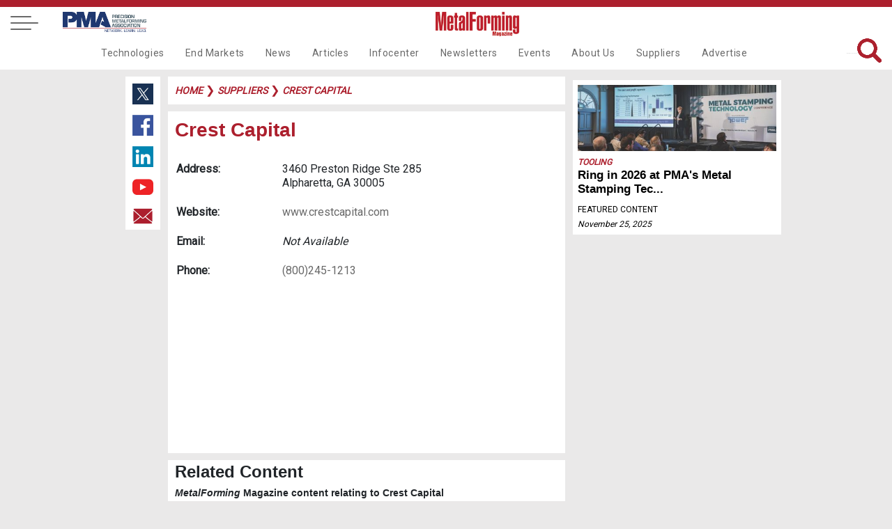

--- FILE ---
content_type: text/html
request_url: https://www.metalformingmagazine.com/suppliers/?/crest-capital
body_size: 39842
content:

<!DOCTYPE html>
<html lang="en">
<head>
<meta charset='utf-8'>
<meta name='viewport' content='width=device-width, initial-scale=1'>
<meta name='title' content='MetalForming Magazine Suppliers | Crest Capital'>
<meta name='keywords' content='suppliers, metalforming, magazine'>
<meta name='description' content='Suppliers at MetalForming Magazine'>
<meta name='subject' content='MetalForming Magazine Suppliers'>
<meta name='copyright' content='2026 PMI Services, Inc.'>
<meta name='language' content='en-us'>
<meta name='robots' content='index, follow'>
<meta name='revised' content='1/15/2026'>
<meta name='abstract' content=''>
<meta name='topic' content='MetalForming Magazine Suppliers'>
<meta name='summary' content=''>
<meta name='classification' content='Business'>
<meta name='author' content='MetalForming Magazine, magazine@pma.org'>
<meta name='designer' content='PMI Services, Inc.'>
<meta name='reply-to' content='magazine@pma.org'>
<meta name='owner' content='PMI Services, Inc.'>
<meta name='url' content='https://www.metalformingmagazine.com/suppliers/?/crest-capital'>
<meta name='identifier-URL' content=''>
<meta name='pagename' content=''>
<meta name='coverage' content='Worldwide'>
<meta name='distribution' content='Global'>
<meta name='rating' content='General'>
<meta name='revisit-after' content='7 days'>
<meta name='target' content='all'>
<meta name='HandheldFriendly' content='True'>
<meta name='MobileOptimized' content='320'>
<meta name='date' content=''>
<meta name='syndication-source' content=''>
<meta name='original-source' content=''>
<meta http-equiv='Expires' content='1/22/2031'>
<meta http-equiv='Cache-Control' content='max-age=86400'>
<meta property="og:site_name" content="MetalForming Magazine"/>
<meta property='og:title' content='MetalForming Magazine Suppliers | Crest Capital'>
<meta property='og:description' content='Suppliers at MetalForming Magazine' />
<meta property='og:type' content='article' />
<meta property='og:url' content='https://www.metalformingmagazine.com/suppliers/?/crest-capital' />
<meta property='og:image' content='https://www.metalformingmagazine.com/public/images/social-media/logo-400x400.jpg' />
<meta property='og:image:width' content='400' />
<meta property='og:image:height' content='400' />
<meta name='twitter:card' content='summary'>
<meta name='twitter:site' content='@metalforming'>
<meta name='twitter:title' content='MetalForming Magazine Suppliers'>
<meta name='twitter:description' content='Suppliers at MetalForming Magazine' />
<meta name='twitter:creator' content=''>
<meta name='twitter:image' content=''>
<meta name='twitter:domain' content='https://www.metalformingmagazine.com'>
<meta name='thumbnail' content='https://www.metalformingmagazine.com/public/images/social-media/logo-400x400.jpg'/>
<link rel='canonical' href='https://www.metalformingmagazine.com/suppliers/?/crest-capital' />
<title>MetalForming Magazine Suppliers | Crest Capital</title>

<meta name="google-site-verification" content="gbi57IRJa_NWUF-VfFA0w6CUnRt9BiP6b5Xd3eovZSo" />
<!-- Google tag (gtag.js) -->
<script async src="https://www.googletagmanager.com/gtag/js?id=G-65JW9JRLTL"></script>
<script> window.dataLayer = window.dataLayer || []; function gtag(){dataLayer.push(arguments);} gtag('js', new Date()); gtag('config', 'G-65JW9JRLTL'); </script>
<script type="text/javascript">
var viewstate		= 'iUbUSj+TYijYdSj+TQjUTYVV%28T%2C+WUjTQjU%28%29%2C+TQjU%5FijQhj%29+Qi+TYVV%5FijQhj%2C+TQjUTYVV%28T%2C+WUjTQjU%28%29%2C+TQjU%5FUdT%29+Qi+TYVV%5FUdT%2C+SbQii%5FTQjU%5FUdT%2C+SQjUWeho%5FdQcU%2C+fUhcQbYda%2C+jUSXbYda%2C+fheT%5FYT%2C+jYjbU%5FUd%2C+TQjU%5FijQhj%2C+UcRUT%5FSeTU%2C+SedjUdj%5FUd%2C+jofU%2C+YcQWU%2C+YcQWU%5FI%5FH%2C+YcQWU%5FJ%5FH%2C+YcQWU%5FSelUh%2C+TUSa%5FUd%2C+YdjUhUij%5FdQcU%2C+YdjUhUij%5FTUiShYfjYed%2C+ikR%5FYdjUhUij%5FdQcU%2C+ikR%5FYdjUhUij%5FTUiShYfjYed+V742+lm%5FcV%5FfheTi+mYjX+%28debeSa%29+mXUhU+kiUh%5FYT+%3D+%27GGNOPKJO%27+QdT+hUbQjYediXYf%5FjofU+%3D+%27SecfQdo%27+QdT+ijQjki+%3D+%27fkRbYiXUT%27+QdT+TQjUTYVV%282y%2C+TQjU%5FijQhj%2C+%27H%2FII%2FIGIM+HI%3AIK%3AGL+Qc%27%29+%3E%3D+G++QdT+%28jUSXbYda+Yi+dej+dkbb%29++QdT+TQjUTYVV%282y%2C+TQjU%5FUdT%2C+%27H%2FII%2FIGIM+HI%3AIK%3AGL+Qc%27%29+%3C%3D+G+ehTUh+Ro+TQjU%5FijQhj+TUiS%2C+SQjUWeho%5FdQcU%2C+fheT%5FYT%2C+jUSXbYda%2C+jYjbU%5FUd%2C+UcRUT%5FSeTU%2C+SedjUdj%5FUd%2C+jofU%2C+YcQWU%2C+YcQWU%5FI%5FH%2C+YcQWU%5FJ%5FH%2C+YcQWU%5FSelUh%2C+TUSa%5FUd%2C+YdjUhUij%5FdQcU%2C+YdjUhUij%5FTUiShYfjYed%2C+ikR%5FYdjUhUij%5FdQcU%2C+ikR%5FYdjUhUij%5FTUiShYfjYed+';
var thisURL 		= 'https://www.metalformingmagazine.com/suppliers/?/crest-capital';
var message 		= '';
var topFldr 		= 'suppliers';
var popUp	 		= 'False';
var showLogin	 	= 'False';

</script>
<link href="/assets/css/nav.css?v=1/22/2026 12:24:04 AM" rel="stylesheet">
<link href="https://fonts.googleapis.com/css?family=Roboto" rel="stylesheet">
<link rel="icon" type="image/png" href="/assets/images/favicon96x96.png" >
<link rel="stylesheet" href="https://cdnjs.cloudflare.com/ajax/libs/font-awesome/4.7.0/css/font-awesome.min.css">
<link rel="stylesheet" type="text/css" href="/assets/js/tooltipster/dist/css/tooltipster.bundle.min.css" />
<link rel="stylesheet" type="text/css" href="/assets/js/tooltipster/dist/css/tooltipster-sideTip-borderless.min.css" />
<link rel="stylesheet" type="text/css" href="/assets/css/inside-pages.css?d=1/22/2026 12:24:04 AM">
<link rel="stylesheet" type="text/css" href="/assets/css/inside-mobile.css?d=1/22/2026 12:24:04 AM">
<link rel="stylesheet" type="text/css" href="/assets/js/jquery.fancybox.min.css">
<link rel="stylesheet" type="text/css" href="https://cdnjs.cloudflare.com/ajax/libs/select2/4.0.7/css/select2.min.css" />
<script src="https://cdnjs.cloudflare.com/ajax/libs/select2/4.0.7/js/select2.min.js"></script> 
<!-- Ad JS --> 
<script type="text/javascript">if (!window.AdButler){(function(){var s = document.createElement("script"); s.async = true; s.type = "text/javascript";s.src = 'https://servedbyadbutler.com/app.js';var n = document.getElementsByTagName("script")[0]; n.parentNode.insertBefore(s, n);}());}</script> 
<script type="text/javascript">
var AdButler = AdButler || {}; AdButler.ads = AdButler.ads || [];
var abkw = window.abkw || '';
</script> 
<!-- End Ad JS -->
<style>
.featured-article, .event-header {
	background-image: url('') !important;
}
</style>

<!--Scripts-->
</head>
<body>
<!-- Google Tag Manager (noscript) -->
<noscript>
<iframe src="https://www.googletagmanager.com/ns.html?id=GTM-TJT6KKW"
height="0" width="0" style="display:none;visibility:hidden"></iframe>
</noscript>
<!-- End Google Tag Manager (noscript) --> 

 
 <!-- Load Facebook SDK for JavaScript -->
  <div id="fb-root"></div>
  <script>(function(d, s, id) {
    var js, fjs = d.getElementsByTagName(s)[0];
    if (d.getElementById(id)) return;
    js = d.createElement(s); js.id = id;
    js.src = "https://connect.facebook.net/en_US/sdk.js#xfbml=1&version=v3.0";
    fjs.parentNode.insertBefore(js, fjs);
  }(document, 'script', 'facebook-jssdk'));</script>

<a id="top"></a>
<nav id="fixed-nav" class="nav">
  <div class="menu-wrap">
    <nav class="menu"> 
      <div class="menu-list"> 
        <!-- side dropdown -->
        <div class="dropdown-side"  id="dropdown-side">
          <div class="arrow-dropdown-side"><span class="{% if link.active %}active{% endif %}"> <a class="main-nav-side">Main Navigation <i class="fa fa-angle-double-right" id="nav-arrow"></i></a></span></div>
          <ul>
            <li><a class="noline" href="/technology">Technologies</a></li>
<li><a class="noline" href="/end-markets">End Markets</a></li>
<li><a class="noline" href="/news">News</a></li>
<li><a class="noline" href="/article">Articles</a></li>
<li><a class="noline" href="/infocenter">Infocenter</a></li>
<li><a class="noline" href="/newsletter">Newsletters</a></li>
<li><a class="noline" href="/event">Events</a></li>
<li><a class="noline" href="/about-us">About Us</a></li>
<li><a class="noline" href="/suppliers">Suppliers</a></li>
<li><a class="noline" href="/advertise">Advertise</a></li>

          </ul>
        </div>
        <span class="side-nav-item"> <a class="account" href="#login"><span>Login</span></a> </span> <a href="/subscribe"> <span>Subscribe</span> </a> <a href="/search"> <span><i class="fa fa-search" aria-hidden="true"></i> Search</span> </a> <a href="/event"> <span>Events</span> </a> <a style="display: block;" href="/newsletter"> <span>Newsletters</span> </a> <a style="display: block;" href="/advertise"> <span>Advertise</span> </a> 
        <a href="/issue/?/december-2025" class="noline"> <span>Current Issue</span> <br>
        <img class="cover-mf" alt="MetalForming Magazine Issue" src="https://www.metalformingmagazine.com/public/images/2025/12/cover.JPG" /> </a> 
		<a class="grey noline" href="/espanol/"> <span>Edición En Español </span></a>
        <a class="noline" target="new" href="https://digital.metalformingmagazine.com/view/330340432/"><img class="cover-3d" alt="MetalForming Magazine Espanol Issue" src="https://www.metalformingmagazine.com/public/espanol/images/2025/10/cover.JPG" /></a>
        <a class="grey noline" target="new" href="https://www.pma.org/home/"> <span><small>The official publication of</small></span><img class="logo-pma" alt="PMA logo" src="/assets/images/nav/PMA.jpg"> </a>
		<a class="grey noline" target="new" href="https://www.fabtechexpo.com/"> <span><small>The official publication of</small></span><img class="logo-fabtech" src="/assets/images/nav/Fabtech.png" alt="Fabtech logo"> </a> <br><br>  <a target="_new" class="socialmedia" href="https://twitter.com/MetalForming"> <img class="twitter footer-twitter" src="/assets/images/nav/twitter.jpg" alt="MetalForming magazine on X"></a>  <a target="_new" class="socialmedia" href="https://www.facebook.com/MetalFormingMagazine/"><img class="facebook" src="/assets/images/nav/facebook.jpg" alt="MetsalForming magazine on FaceBook"></a>  <a target="_new" class="socialmedia" href="https://www.linkedin.com/company/metalforming-magazine/"><img class="linkedin" src="/assets/images/nav/linkedin.jpg" alt="MetalForming magazine on LinkedIn"></a>  <a target="_new" class="socialmedia" href="https://www.youtube.com/channel/UChsI-EQJ3m773dP7vYGAPew"><img class="youtube" src="/assets/images/nav/youtube.jpg" alt="MetalForming magazine on YouTube"></a><br><br>
       
      </div>
    </nav>
    <button class="close-button" id="close-button">Close Menu</button>
  </div>
  <button class="menu-button" id="open-button"> <span></span> <span></span> <span></span> </button><a class="desktop-only pma-top-logo" target="new" href="https://www.pma.org/home/"><img style="width:100%;" src="/assets/images/nav/PMA.jpg" alt="PMA logo"> </a>
  <div class="content"> <a href="https://www.metalformingmagazine.com/"><img class="logo" src="/assets/images/nav/MetalformMag-Red.jpg" alt="MetalForming magazine logo"></a>
    <div id="top-right-nav"><a id="top-login" class="top-right-item account" href="#login">Login</a>&nbsp;&nbsp;&nbsp;| <a class="top-right-item fancybox" data-fancybox="gallery" data-width="640" data-height="360" data-small-btn="true" href="//www.youtube.com/embed/LV84LQ8lxNw">Benefits of my account</a>&nbsp;&nbsp;&nbsp;| <a class="top-right-item save-date" href="/subscribe/">Subscribe</a>&nbsp;&nbsp;&nbsp;|<a class="top-right-item" href="/search/">Search</a> 
      <br /><div class="top-right-social">  <a target="_new" href="https://twitter.com/MetalForming"> <img class="twitter footer-twitter" src="/assets/images/nav/twitter.jpg" alt="MetalForming magazine on X (Twitter)"></a>  <a target="_new" href="https://www.facebook.com/MetalFormingMagazine/"><img class="facebook" src="/assets/images/nav/facebook.jpg" alt="MetalForming magazine on FaceBook"></a>  <a target="_new" href="https://www.linkedin.com/company/metalforming-magazine/"><img class="linkedin" src="/assets/images/nav/linkedin.jpg" alt="MetalForming magazine on LinkedIn"></a>  <a target="_new" href="https://www.youtube.com/channel/UChsI-EQJ3m773dP7vYGAPew"><img class="youtube" src="/assets/images/nav/youtube.jpg" alt="MetalForming magazine on YouTube"></a></div>
	  <div style="display: none;">
        <div id="login" >
        <a id="login-top"></a>
          <div class="container1">
            <center>
              <ul class="tabs">
                <li class="tab-link current" data-tab="login-tab-1">Login</li>
                <li class="tab-link" data-tab="login-tab-2">Register</li>
              </ul>
            </center>
            <div id="login-tab-1" class="tab-content current">
              <form id="login-form">
                <div id="login-message"  class="form-message"></div>
                <input type="text" id="login-email" name="email" class="required" placeholder="Email*">
                <input type="password" id="login-password" class="required" name="password" placeholder="Password*">
                <input type="submit" id="submit-login" class="validate" value="Login">
              </form>
              <br>
              <center>
                <a id="login-reset-password">Forgot Password?</a> <a id="login-reset-form" style="display:none;"><strong>Reset Login Form</strong></a>
              </center>
            </div>
            <div id="login-tab-2" class="tab-content">
              <form id="create" class="account-form">
                <h2>Register</h2>
                
                <div id="create-account-message" class="form-message"></div>
                <small>Name</small>
                <input type="text" id="create-first-name" name="create-first-name" class="required" placeholder="First Name*">
                <input type="text" id="create-last-name"  class="required" name="create-last-name" placeholder="Last Name*">
                <small>Contact</small>
                <input type="text" id="create-email" name="create-email" class="required" placeholder="Email*">
				<input type="hidden" id="create-work-phone" name="create-work-phone" value="">
                <input type="hidden" id="create-phone" name="create-phone" value="">

				<small>Employment</small>
                <input type="hidden" id="create-title"  name="create-title" value="">
                <input type="text" id="create-company" name="create-company"  class="required" placeholder="Company*">
				<input type="hidden" id="create-address1" name="create-address1" value="">
                <input type="hidden" id="create-address2" name="create-address2" value="">
                <input type="hidden" id="create-city" name="create-city" value="">
                <input style="width: 45% !important; float: left" type="hidden" id="create-state" name="create-state" maxlength="2" value="">
                <input style="width: 48% !important; float: left" type="hidden" id="create-zip" name="create-zip" value="">
				<small>Password</small>
                <input type="password" id="create-password" class="required" name="create-password" placeholder="Password*">
                <input type="password" id="create-confirm-password" class="required" name="create-confirm-password" placeholder="Confirm Password*">
                <input type="submit" id="submit-new-account" class="submit validate" value="Sign Up">
                <input type="hidden" id="create-user-id" name="create-user-id" value="">
              </form>
            </div>
          </div>
        </div>
      </div>
    </div>
    
    <div class="navbar">
	<div class="dropdown test">
  <a href="/technology" class="nav-item">Technologies</a>
  <div class="dropdown-content">
    <div class="row">
        <a class="subnav-item" href="/technology/?/additive-manufacturing">Additive Manufacturing</a>
        <a class="subnav-item" href="/technology/?/bending">Bending</a>
        <a class="subnav-item" href="/technology/?/cnc-punching">CNC Punching</a>
        <a class="subnav-item" href="/technology/?/coil-and-sheet-handling">Coil and Sheet Handling</a>
        <a class="subnav-item" href="/technology/?/cutting">Cutting</a>
        <a class="subnav-item" href="/technology/?/finishing">Finishing</a>
        <a class="subnav-item" href="/technology/?/in-die-operations">In-Die Operations</a>
        <a class="subnav-item" href="/technology/?/lubrication">Lubrication</a>
        <a class="subnav-item" href="/technology/?/management">Management</a>
        <a class="subnav-item" href="/technology/?/materials">Materials</a>
      </div>
      <div class="row2">
        <a class="subnav-item" href="/technology/?/other-processes">Other Processes</a>
        <a class="subnav-item" href="/technology/?/pressroom-automation">Pressroom Automation</a>
        <a class="subnav-item" href="/technology/?/quality-control">Quality Control</a>
        <a class="subnav-item" href="/technology/?/safety">Safety</a>
        <a class="subnav-item" href="/technology/?/sensing-electronics-iot">Sensing&#47;Electronics&#47;IOT</a>
        <a class="subnav-item" href="/technology/?/software">Software</a>
        <a class="subnav-item" href="/technology/?/stamping-presses">Stamping Presses</a>
        <a class="subnav-item" href="/technology/?/tooling">Tooling</a>
        <a class="subnav-item" href="/technology/?/training">Training</a>
        <a class="subnav-item" href="/technology/?/welding-and-joining">Welding and Joining</a>
    </div>
  </div>
</div>
<div class="dropdown test">
  <a href="/end-markets" class="nav-item">End Markets</a>
  <div class="dropdown-content">
    <div class="row">
        <a class="subnav-item" href="/end-markets/?/aerospace">Aerospace</a>
        <a class="subnav-item" href="/end-markets/?/agriculture">Agriculture</a>
        <a class="subnav-item" href="/end-markets/?/appliance">Appliance</a>
        <a class="subnav-item" href="/end-markets/?/automotive">Automotive</a>
        <a class="subnav-item" href="/end-markets/?/electronics">Electronics</a>
        <a class="subnav-item" href="/end-markets/?/hardware">Hardware</a>
        <a class="subnav-item" href="/end-markets/?/industrial">Industrial</a>
        <a class="subnav-item" href="/end-markets/?/job-shop">Job Shop</a>
        <a class="subnav-item" href="/end-markets/?/marine">Marine</a>
        <a class="subnav-item" href="/end-markets/?/medical">Medical</a>
        <a class="subnav-item" href="/end-markets/?/military">Military</a>
        <a class="subnav-item" href="/end-markets/?/other">Other</a>
        <a class="subnav-item" href=""></a>
    </div>
  </div>
</div>
<div class="dropdown test">
  <a href="/news" class="nav-item">News</a>
</div>
<div class="dropdown test">
  <a href="/article" class="nav-item">Articles</a>
  <div class="dropdown-content">
    <div class="row">
        <a class="subnav-item" href="/issue/?/december-2025">Current Issue</a>
        <a class="subnav-item" href="/issue">Archive</a>
        <a class="subnav-item" href="/featured-articles">Featured Articles</a>
        <a class="subnav-item" href="/authors">Authors</a>
        <a class="subnav-item" href="/love-letters">Love Letters</a>
        <a class="subnav-item" href="/5-questions">5 Questions</a>
        <a class="subnav-item" href="/glossary">Glossary</a>
        <a class="subnav-item" href="/espanol">Metalforming Español</a>
        <a class="subnav-item" href="/stamping-journal">Stamping Journal</a>
    </div>
  </div>
</div>
<div class="dropdown test">
  <a href="/infocenter" class="nav-item">Infocenter</a>
  <div class="dropdown-content">
    <div class="row">
        <a class="subnav-item" target="_blank" rel="noopener noreferrer" href="https://digital.metalformingmagazine.com/view/926126787/">Tool & Die ebook</a>
        <a class="subnav-item" href="/podcast">Podcasts</a>
        <a class="subnav-item" href="/video">Videos</a>
        <a class="subnav-item" href="/webinar">Webinars</a>
        <a class="subnav-item" href="/white-paper">White Papers</a>
    </div>
  </div>
</div>
<div class="dropdown test">
  <a href="/newsletter" class="nav-item">Newsletters</a>
  <div class="dropdown-content">
    <div class="row">
        <a class="subnav-item" href="/newsletter/?/metalforming">MetalForming</a>
        <a class="subnav-item" href="/newsletter/?/business-edge">Business Edge</a>
        <a class="subnav-item" href="/newsletter/?/metalforming-automotive">MetalForming Automotive</a>
        <a class="subnav-item" href="/newsletter/?/mf-espanol">MetalForming Espanol</a>
    </div>
  </div>
</div>
<div class="dropdown test">
  <a href="/event" class="nav-item">Events</a>
  <div class="dropdown-content">
    <div class="row">
        <a class="subnav-item" href="/event/?/fabrication-strategy-summit">Fabrication Strategy Summit</a>
        <a class="subnav-item" href="/event/?/hot-stamping-experience-and-tech-tour">Hot Stamping Experience</a>
        <a class="subnav-item" target="_blank" rel="noopener noreferrer" href="/event/?/iot-forum-and-erp-shootout">Industry 4.0/ERP</a>
        <a class="subnav-item" target="_blank" rel="noopener noreferrer" href="/event/?/lubrication-technology-for-metal-formers-and-die-shops">Metal Stamping Technology</a>
      </div>
      <div class="row2">
        <a class="subnav-item" target="_blank" rel="noopener noreferrer" href="https://portal.pma.org/s/lt-event?id=a1mV50000013PZB">Mexico Stamping Technology</a>
        <span class="hover" style="position:relative; cursor:pointer;" rel="65">
<a class="subnav no-click" id="subnav65">FABTECH</a>
          <span class="toggleDiv subnavdrop" style="margin-left:-120px !important;"  id="3rdnav65">
<a href="/fabtech-previews/" >FABTECH Previews</a>
<a href="/four-on-the-floor/" >Four on the Floor</a>
<a href="/seen-at-fabtech/" >Seen at FABTECH</a>
          </span>
        </span>
        <a class="subnav-item" href=""></a>
    </div>
  </div>
</div>
<div class="dropdown test">
  <a href="/about-us" class="nav-item">About Us</a>
  <div class="dropdown-content">
    <div class="row">
        <a class="subnav-item" href="/contact">Contact Us</a>
        <a class="subnav-item" target="_blank" rel="noopener noreferrer" href="/job-center">Job Center</a>
        <a class="subnav-item" href="/sitemap">Sitemap</a>
        <a class="subnav-item" href="/subscribe">Subscribe</a>
        <a class="subnav-item" href="/terms-and-conditions">Terms and Conditions</a>
    </div>
  </div>
</div>
<div class="dropdown test">
  <a href="/suppliers" class="nav-item">Suppliers</a>
</div>
<div class="dropdown test">
  <a href="/advertise" class="nav-item">Advertise</a>
  <div class="dropdown-content">
    <div class="row">
        <a class="subnav-item" href="/advertise/print.asp">Print</a>
        <a class="subnav-item" href="/advertise/digital.asp">Digital</a>
        <a class="subnav-item" href="/advertise/video.asp">Video</a>
        <a class="subnav-item" href="/advertise/social.asp">Social Media</a>
        <a class="subnav-item" href="/advertise/events.asp">Events</a>
        <a class="subnav-item" href="/advertise/guidelines.asp">Editorial Guidelines</a>
    </div>
  </div>
</div>

      <span id="search-top">
      <form name="searchForm" id="searchForm" method="get" action="/search/">
        <input class="searchbar" name="q" type="text" value="" placeholder="What are you looking for?">
        <img id="search" alt="Search Icon"  src="/assets/images/home/search-red.png" >
      </form>
      </span></div>
  </div>
</nav>



<header class="article"></header>
<div class="wrapper"> <div class="socialmedia-left">  <a target="_new" href="https://twitter.com/intent/tweet?text=https://www.metalformingmagazine.com/suppliers/?/crest-capital"> <img class="twitter footer-twitter" src="/assets/images/nav/twitter.jpg" alt="Share content on X (Twitter)"></a>  <a target="_new" href="https://www.facebook.com/sharer/sharer.php?u=https://www.metalformingmagazine.com/suppliers/?/crest-capital"><img class="facebook" src="/assets/images/nav/facebook.jpg" alt="Share content on Facebook"></a>  <a target="_new" href="https://www.linkedin.com/shareArticle?mini=true&url=https://www.metalformingmagazine.com/suppliers/?/crest-capital&title=MetalForming+Magazine+Suppliers+%7C+Crest+Capital&summary=Suppliers+at+MetalForming+Magazine&source="><img class="linkedin" src="/assets/images/nav/linkedin.jpg" alt="Share content on LinkedIn"></a>  <a target="_new" href="https://www.youtube.com/channel/UChsI-EQJ3m773dP7vYGAPew"><img class="youtube" src="/assets/images/nav/youtube.jpg" alt="Share content on YouTube"></a>  <a target="_new" href="mailto:?subject=Check out this link on MetalForming Magazine&body=You can check it out at: https://www.metalformingmagazine.com/suppliers/?/crest-capital"><img class="email" src="/assets/images/nav/email.jpg" alt="Share content via Email"></a></div>
  
  <div class="main-content caption-field"><div id="breadcrumbs"><div id="message"></div> <a href="/" class="category-tag-article">Home</a>
 &#10095;  <a href="/suppliers/" class="category-tag-article">suppliers</a>
 &#10095; <a href="?/crest-capital" class="category-tag-article">crest capital</a>

</div>
    <div id="suppliers-header">
  <h1>Crest Capital </h1>
  
  <table id="company-profile-info">
    
    <tr>
      <td style="width:150px" ><br>
        <strong>Address:</strong></td>
      <td><br>3460 Preston Ridge Ste 285<br>Alpharetta, GA 30005</td>
    </tr>
    <tr>
      <td style="width:150px" ><br>
        <strong>Website:</strong></td>
      <td><br>
        <a target="_blank" href="http://www.crestcapital.com">www.crestcapital.com</a></td>
    </tr>
    <tr>
      <td style="width:150px" ><br>
        <strong>Email:</strong></td>
      <td><br>
        <em>Not Available</em></td>
    </tr>
    <tr>
      <td style="width:150px" ><br>
        <strong>Phone:</strong></td>
      <td><br>
        <a href="tel:8002451213">(800)245-1213</a><br><br></td>
    </tr>
    
    
  </table>
 <iframe class="company-map" src="https://www.google.com/maps/embed/v1/place?q=3460%20Preston%20Ridge%20Ste%20285%20Alpharetta%2C%20GA%2030005&key=AIzaSyA3G9QGUNCxRsEqQTRwitsQtgJOEUE-EgE"></iframe>
</div>



<div class="page-title">
  <h2>Related Content</h2>
  <h5><em>MetalForming</em> Magazine content relating to Crest Capital</h5>
</div>
<form name="red-form" id="red-form" method="post" action="https://www.metalformingmagazine.com/suppliers/?/crest-capital"><div class="dropdown-buttons"><div class="custom-select" id="type-of-technology">
  <i class="fas fa-angle-double-right" id="arrow-dropdown"></i>
  <select class="red-select" id="select-type-of-technology" name="select-type-of-technology">
  <option value="All">Select Type of Technology</option>
  <option value="All">All Technology</option>
    <option value="management">Management</option>
  </select>
</div>
</div></form><div id="box1">     <div class="image-box link" rel="/article/?/management/leadership/best-practices-for-financing-and-leasing-in-2023" style="background-image: linear-gradient(to right, rgba(0, 0, 0, 0.9), rgba(0, 0, 0, 0.2) 70%), url('https://www.metalformingmagazine.com/public/images/2023/01/best-practices-for-financing-and-leasing-in-2023-image_2_1.JPG')">  <a class="category-tag-small" href="/technology/?/management">Management</a><br>    <a href="/article/?/management/leadership/best-practices-for-financing-and-leasing-in-2023"><h2 class="image-title">Best Practices for Financing and Leasing in 2023</h2></a><br>  <a href="/authors/profile/?/dan-furman"><span class="image-name">Dan Furman</span></a><br>  <div class="image-date"><a href="/new-releases/?/2023/January/30">January 30, 2023</a></div>    </div></div>
    <a id="newsletter-form"></a>
<div id="newsletter">
  <h4>Subscribe to the Newsletter</h4>
  <h5>Start receiving newsletters.</h5>
  <form id="newsletter-form" name="newsletter-form">
    <input type="text" id="newsletter-email" name="newsletter-email" class="required" placeholder="Email*" value="">
    <input type="text" id="newsletter-fname" name="newsletter-fname" class="required" placeholder="First Name" value="">
    <input type="text" id="newsletter-lname" name="newsletter-lname" class="required" placeholder="Last Name" value="">
    <input type="hidden" id="newsletter-brand" value="MFM">
    <input type="hidden" id="newsletter-subcode" value="">
    <input type="button" id="newsletter-subscribe" class="submit validate" value="Subscribe">
  </form>
</div>
 </div>
  <div class="sidebar-right-adpage">
  <div id="sidebar-right-adpage">
<!-- Suppliers HP  Ad-->
<script type="text/javascript">
  var rnd = window.rnd || Math.floor(Math.random()*10e6);
  var pid402203 = window.pid402203 || rnd;
  var plc402203 = window.plc402203 || 0;
  var abkw = window.abkw || '';
  var absrc = 'https://servedbyadbutler.com/adserve/;ID=175904;size=0x0;setID=402203;type=js;sw='+screen.width+';sh='+screen.height+';spr='+window.devicePixelRatio+';kw='+abkw+';pid='+pid402203+';place='+(plc402203++)+';rnd='+rnd+';click=CLICK_MACRO_PLACEHOLDER';
  document.write('<scr'+'ipt src="'+absrc+'" type="text/javascript"></scr'+'ipt>');
</script>
<!-- End Suppliers HP  Ad-->

  <div class="sidebar-partnered-content">
    <a href="/article/?/tooling/tool-build-and-maintenance/ring-in-2026-at-pma-s-metal-stamping-technology-conference">    <img alt="Ring in 2026 at PMA's Metal Stamping Technology Conference" src="https://www.metalformingmagazine.com/public/images/2025/12/ring-in-2026-at-the-pma-metal-stamping-technology-conference-image_3_1.JPG">    </a>
      <a href="/technology/?/tooling" class="category-tag-small"> Tooling </a> <br>
      <a href="/article/?/tooling/tool-build-and-maintenance/ring-in-2026-at-pma-s-metal-stamping-technology-conference"><h2 class="headline-6">Ring in 2026 at PMA's Metal Stamping Tec...</h2></a>
      <br><span class="name">Featured Content</span>
      <div class="date"> <a href="">November 25, 2025</a></div>
  </div>

<!-- Suggested Topics Ad-->
<script type="text/javascript">
  var rnd = window.rnd || Math.floor(Math.random()*10e6);
  var pid700791 = window.pid700791 || rnd;
  var plc700791 = window.plc700791 || 0;
  var abkw = window.abkw || '';
  var absrc = 'https://servedbyadbutler.com/adserve/;ID=175904;size=0x0;setID=700791;type=js;sw='+screen.width+';sh='+screen.height+';spr='+window.devicePixelRatio+';kw='+abkw+';pid='+pid700791+';place='+(plc700791++)+';rnd='+rnd+';click=CLICK_MACRO_PLACEHOLDER';
  document.write('<scr'+'ipt src="'+absrc+'" type="text/javascript"></scr'+'ipt>');
</script>
<!-- End Suggested Topics Ad-->

  </div>

</div> </div>
  

<div id="bottom-content" class="caption-field">  </div>
<footer>
  <div id="footer">
    <p class="m-0 text-center text-white"><br> 
        <a target="_new" href="https://twitter.com/MetalForming"> <img class="twitter footer-twitter" src="/assets/images/nav/twitter.jpg" alt="MetalForming magazine on X (Twitter)"></a>  <a target="_new" href="https://www.facebook.com/MetalFormingMagazine/"><img class="facebook" src="/assets/images/nav/facebook.jpg" alt="MetalForming magazine on FaceBook"></a>  <a target="_new" href="https://www.linkedin.com/company/metalforming-magazine/"><img class="linkedin" src="/assets/images/nav/linkedin.jpg" alt="MetalForming magazine on LinkedIn"></a>  <a target="_new" href="https://www.youtube.com/channel/UChsI-EQJ3m773dP7vYGAPew"><img class="youtube" src="/assets/images/nav/youtube.jpg" alt="MetalForming magazine on YouTube"></a><br>
     &copy; Copyright 2026 - PMA Services, Inc.<br>
     6363 Oak Tree Blvd. | Independence | Ohio 44131-2500<br>
      P: <a href="tel:2169018800">216-901-8800</a>
      <br>
      <span style="font-size:.8em; color:#333;"><i class="fa fa-file-text-o"></i>&nbsp;1/22/2026 12:24:05 AM<br>3.14.72.74</span>
    </p>
    <div id="sitemap">
      <div class="sitemap-col">
  <a href="/technology"><span class="sitemap-header">Technologies</span></a>
  <span class="hide">
    <a href="/technology/?/additive-manufacturing">Additive Manufacturing</a>
    <a href="/technology/?/bending">Bending</a>
    <a href="/technology/?/cnc-punching">CNC Punching</a>
    <a href="/technology/?/coil-and-sheet-handling">Coil and Sheet Handling</a>
    <a href="/technology/?/cutting">Cutting</a>
    <a href="/technology/?/finishing">Finishing</a>
    <a href="/technology/?/in-die-operations">In-Die Operations</a>
    <a href="/technology/?/lubrication">Lubrication</a>
    <a href="/technology/?/management">Management</a>
    <a href="/technology/?/materials">Materials</a>
    <a href="/technology/?/other-processes">Other Processes</a>
    <a href="/technology/?/pressroom-automation">Pressroom Automation</a>
    <a href="/technology/?/quality-control">Quality Control</a>
    <a href="/technology/?/safety">Safety</a>
    <a href="/technology/?/sensing-electronics-iot">Sensing&#47;Electronics&#47;IOT</a>
    <a href="/technology/?/software">Software</a>
    <a href="/technology/?/stamping-presses">Stamping Presses</a>
    <a href="/technology/?/tooling">Tooling</a>
    <a href="/technology/?/training">Training</a>
    <a href="/technology/?/welding-and-joining">Welding and Joining</a>
  </span>
</div>
<div class="sitemap-col">
  <a href="/end-markets"><span class="sitemap-header">End Markets</span></a>
  <span class="hide">
    <a href="/end-markets/?/aerospace">Aerospace</a>
    <a href="/end-markets/?/agriculture">Agriculture</a>
    <a href="/end-markets/?/appliance">Appliance</a>
    <a href="/end-markets/?/automotive">Automotive</a>
    <a href="/end-markets/?/electronics">Electronics</a>
    <a href="/end-markets/?/hardware">Hardware</a>
    <a href="/end-markets/?/industrial">Industrial</a>
    <a href="/end-markets/?/job-shop">Job Shop</a>
    <a href="/end-markets/?/marine">Marine</a>
    <a href="/end-markets/?/medical">Medical</a>
    <a href="/end-markets/?/military">Military</a>
    <a href="/end-markets/?/other">Other</a>
    <a href=""></a>
  </span>
</div>
<div class="sitemap-col">
  <a href="/news"><span class="sitemap-header">News</span></a>
  <span class="hide">
  </span>
</div>
<div class="sitemap-col">
  <a href="/article"><span class="sitemap-header">Articles</span></a>
  <span class="hide">
    <a href="/issue/?/december-2025">Current Issue</a>
    <a href="/issue">Archive</a>
    <a href="/featured-articles">Featured Articles</a>
    <a href="/authors">Authors</a>
    <a href="/love-letters">Love Letters</a>
    <a href="/5-questions">5 Questions</a>
    <a href="/glossary">Glossary</a>
    <a href="/espanol">Metalforming Español</a>
    <a href="/stamping-journal">Stamping Journal</a>
  </span>
</div>
<div class="sitemap-col">
  <a href="/infocenter"><span class="sitemap-header">Infocenter</span></a>
  <span class="hide">
    <a target="_blank" rel="noopener noreferrer" href="https://digital.metalformingmagazine.com/view/926126787/">Tool & Die ebook</a>
    <a href="/podcast">Podcasts</a>
    <a href="/video">Videos</a>
    <a href="/webinar">Webinars</a>
    <a href="/white-paper">White Papers</a>
  </span>
</div>
<div class="sitemap-col">
  <a href="/newsletter"><span class="sitemap-header">Newsletters</span></a>
  <span class="hide">
    <a href="/newsletter/?/metalforming">MetalForming</a>
    <a href="/newsletter/?/business-edge">Business Edge</a>
    <a href="/newsletter/?/metalforming-automotive">MetalForming Automotive</a>
    <a href="/newsletter/?/mf-espanol">MetalForming Espanol</a>
  </span>
</div>
<div class="sitemap-col">
  <a href="/event"><span class="sitemap-header">Events</span></a>
  <span class="hide">
    <a href="/event/?/fabrication-strategy-summit">Fabrication Strategy Summit</a>
    <a href="/event/?/hot-stamping-experience-and-tech-tour">Hot Stamping Experience</a>
    <a target="_blank" rel="noopener noreferrer" href="/event/?/iot-forum-and-erp-shootout">Industry 4.0/ERP</a>
    <a target="_blank" rel="noopener noreferrer" href="/event/?/lubrication-technology-for-metal-formers-and-die-shops">Metal Stamping Technology</a>
    <a target="_blank" rel="noopener noreferrer" href="https://portal.pma.org/s/lt-event?id=a1mV50000013PZB">Mexico Stamping Technology</a>
<br><br>FABTECH
<a href="/fabtech-previews/" >FABTECH Previews</a>
<a href="/four-on-the-floor/" >Four on the Floor</a>
<a href="/seen-at-fabtech/" >Seen at FABTECH</a>
    <a href=""></a>
  </span>
</div>
<div class="sitemap-col">
  <a href="/about-us"><span class="sitemap-header">About Us</span></a>
  <span class="hide">
    <a href="/contact">Contact Us</a>
    <a target="_blank" rel="noopener noreferrer" href="/job-center">Job Center</a>
    <a href="/sitemap">Sitemap</a>
    <a href="/subscribe">Subscribe</a>
    <a href="/terms-and-conditions">Terms and Conditions</a>
  </span>
</div>
<div class="sitemap-col">
  <a href="/suppliers"><span class="sitemap-header">Suppliers</span></a>
  <span class="hide">
  </span>
</div>
<div class="sitemap-col">
  <a href="/advertise"><span class="sitemap-header">Advertise</span></a>
  <span class="hide">
    <a href="/advertise/print.asp">Print</a>
    <a href="/advertise/digital.asp">Digital</a>
    <a href="/advertise/video.asp">Video</a>
    <a href="/advertise/social.asp">Social Media</a>
    <a href="/advertise/events.asp">Events</a>
    <a href="/advertise/guidelines.asp">Editorial Guidelines</a>
  </span>
</div>

    </div>
  </div> 
</footer> 
<script src="https://code.jquery.com/jquery-1.10.2.min.js" type="text/javascript"></script>
<script src="/assets/js/classie.js" type="text/javascript"></script>
<script src="/assets/js/smooth-scroll.min.js" type="text/javascript"></script>
<script src="/assets/js/jquery.jkit.1.2.16.min.js" type="text/javascript"></script>
<script src="/assets/js/main.js" type="text/javascript"></script>
<script src="/assets/js/imagesloaded.pkgd.min.js" type="text/javascript"></script>
<script src="/assets/js/jquery.waitforimages.js" type="text/javascript"></script>
<script src="/assets/js/masonry.pkgd.min.js" type="text/javascript"></script>
<script src="/assets/js/script.js" type="text/javascript"></script>
<script src="/assets/js/tooltipster/dist/js/tooltipster.bundle.min.js" type="text/javascript" ></script>
<script src="/assets/js/fancybox/jquery.fancybox.min.js" type="text/javascript" ></script>
<script src="/assets/js/calendar.js" type="text/javascript" ></script> 
<script src="/assets/js/mf-custom.js?t=1/22/2026 12:24:04 AM" type="text/javascript"></script>

<!-- Suppliers Popup Ad-->
<script type="text/javascript">
  var rnd = window.rnd || Math.floor(Math.random()*10e6);
  var pid424377 = window.pid424377 || rnd;
  var plc424377 = window.plc424377 || 0;
  var abkw = window.abkw || '';
  var absrc = 'https://servedbyadbutler.com/adserve/;ID=175904;size=0x0;setID=424377;type=js;sw='+screen.width+';sh='+screen.height+';spr='+window.devicePixelRatio+';kw='+abkw+';pid='+pid424377+';place='+(plc424377++)+';rnd='+rnd+';click=CLICK_MACRO_PLACEHOLDER';
  document.write('<scr'+'ipt src="'+absrc+'" type="text/javascript"></scr'+'ipt>');
</script>
<!-- End Suppliers Popup Ad-->


<!-- Start of HubSpot Embed Code -->
<script type="text/javascript" id="hs-script-loader" async defer src="//js.hs-scripts.com/22243549.js"></script>
<!-- End of HubSpot Embed Code -->


</body>
</html>
